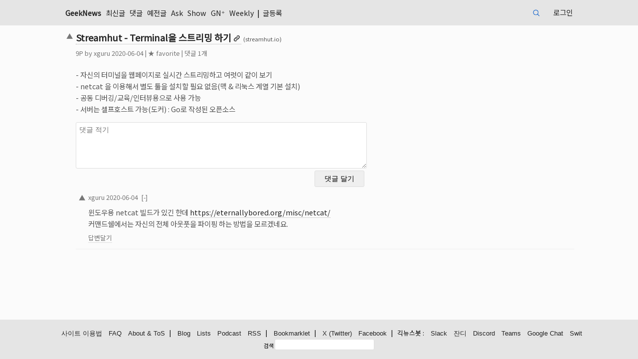

--- FILE ---
content_type: text/html; charset=UTF-8
request_url: https://news.hada.io/topic?id=2206
body_size: 6750
content:
<!DOCTYPE html>
<html lang="KR">
	<head>
		<meta http-equiv="X-UA-Compatible" content="IE=edge,chrome=1" />
        <script src="/vendor/markdown-it.min.js"></script>
        <link rel="stylesheet" href="/vendor/highlight-default.min.css">
        <script src="/vendor/highlight.min.js"></script>
        <script>hljs.highlightAll();</script>

                <!-- Global site tag (gtag.js) - Google Analytics v4 -->
        <script async src="https://www.googletagmanager.com/gtag/js?id=G-MCD87E7SF0"></script>
        <script>
        window.dataLayer = window.dataLayer || [];
        function gtag(){dataLayer.push(arguments);}
        gtag('js', new Date());

        gtag('config', 'G-MCD87E7SF0');
        </script>
                        
        <meta charset="utf-8" />
        <meta name="viewport" content="width=device-width">
        <title>Streamhut - Terminal을 스트리밍 하기 | GeekNews</title>
        <meta name="description" content="- 자신의 터미널을 웹페이지로 실시간 스트리밍하고 여럿이 같이 보기- netcat 을 이용해서 별도 툴을 설치할 필요 없음(맥 &amp; 리눅스 계열 기본 설치)- 공동 디버깅/교육/인터뷰용으로 사용 가능- 서버는 셀프호스트 가능(도커) : Go로 작성된 오픈소스">

        <meta property="og:url" content="https://news.hada.io/topic?id=2206" />
        <meta property="og:title" content="Streamhut - Terminal을 스트리밍 하기 | GeekNews" />
            <meta property="og:image" content="https://social.news.hada.io/topic/2206" />
        <meta property="og:image:width" content="1200" />
        <meta property="og:image:height" content="630" />
        <meta name="robots" content="max-image-preview:large">
            <meta property="og:locale" content="ko_KR" />
        <meta property="og:site_name" content="GeekNews" />
        <meta property="og:description" content="- 자신의 터미널을 웹페이지로 실시간 스트리밍하고 여럿이 같이 보기- netcat 을 이용해서 별도 툴을 설치할 필요 없음(맥 &amp; 리눅스 계열 기본 설치)- 공동 디버깅/교육/인터뷰용으로 사용 가능- 서버는 셀프호스트 가능(도커) : Go로 작성된 오픈소스" />
        <meta property='fb:app_id' content="2417316805247011" />

            <meta name="twitter:image" content="https://social.news.hada.io/topic/2206" />
            <meta name="twitter:title" content="Streamhut - Terminal을 스트리밍 하기 | GeekNews" />
        <meta name="twitter:creator" content="@GeekNewsHada" />
        <meta name="twitter:site" content="@GeekNewsHada" />
        <meta name="twitter:description" content="- 자신의 터미널을 웹페이지로 실시간 스트리밍하고 여럿이 같이 보기- netcat 을 이용해서 별도 툴을 설치할 필요 없음(맥 &amp; 리눅스 계열 기본 설치)- 공동 디버깅/교육/인터뷰용으로 사용 가능- 서버는 셀프호스트 가능(도커) : Go로 작성된 오픈소스" />

            <meta property="og:type" content="article" />
        <meta property="article:published_time" content="2020-06-04T10:44:17+09:00" />
        <meta property="article:author" content="xguru" />
        <meta property="article:section" content="Topic" />
        <meta name="twitter:card" content="summary_large_image" />
            
        <script type="application/ld+json">{
    "@context": "https://schema.org",
    "@type": "NewsArticle",
    "mainEntityOfPage": {
        "@type": "WebPage",
        "@id": "https://news.hada.io/topic?id=2206",
        "name": "Streamhut - Terminal을 스트리밍 하기"
    },
    "headline": "Streamhut - Terminal을 스트리밍 하기",
    "thumbnailUrl": "https://social.news.hada.io/topic/2206",
    "image": [
        "https://social.news.hada.io/topic/2206"
    ],
    "datePublished": "2020-06-04T10:44:17+09:00",
    "author": {
        "@type": "Person",
        "name": "xguru"
    },
    "publisher": {
        "@type": "Organization",
        "name": "GeekNews",
        "logo": {
            "@type": "ImageObject",
            "url": "https://news.hada.io/logo_newsarticle.png"
        }
    },
    "description": "&lt;p&gt;- 자신의 터미널을 웹페이지로 실시간 스트리밍하고 여럿이 같이 보기&lt;br /&gt;\r\n- netcat 을 이용해서 별도 툴을 설치할 필요 없음(맥 &amp; 리눅스 ...",
    "dateModified": "2020-06-04T10:44:17+09:00",
    "commentCount": 1
}</script>
        <script src="https://ajax.googleapis.com/ajax/libs/jquery/3.4.1/jquery.min.js"></script>
        <script src="/vendor/hotkeys.min.js"></script>

        <link rel="stylesheet" href="/assets/main.css?20251218a"  type="text/css" />
        <link rel="manifest" href="/manifest.json?20240404a">
        <meta name="theme-color" content="#000065">
        <meta name="google-site-verification" content="xfNJ7NBfDxPJBTNxTxSIQ7UVPA5zwPKBCC6STmWrQYE" />
        <script src="/assets/main.js?20230914" type="text/javascript"></script>

        <link rel="preconnect" href="https://fonts.googleapis.com">
        <link rel="preconnect" href="https://fonts.gstatic.com" crossorigin>
        <link rel="stylesheet" href="https://fonts.googleapis.com/css2?family=Noto+Sans+KR" >
        <link href="https://fonts.googleapis.com/css2?family=Noto+Emoji&display=swap" rel="stylesheet">
        <link rel="webmention" href="https://webmention.io/news.hada.io/webmention" />
        <link rel="pingback" href="https://webmention.io/news.hada.io/xmlrpc" />
        <script>
			function getUrlParameter(name) {
				name = name.replace(/[\[]/, '\\[').replace(/[\]]/, '\\]');
				var regex = new RegExp('[\\?&]' + name + '=([^&#]*)');
				var results = regex.exec(location.search);
				return results === null ? '' : decodeURIComponent(results[1].replace(/\+/g, ' '));
			};

            function submitReply(form) {
                $.ajax({
                    type: 'POST',
                    url: '/comments',
                    data: $(".write_reply").serialize(),
                    success: function(data)
                    {
                        if (data.status) {
                            window.location.href = "topic?id="+data.id+"#cid"+data.cid;
                            location.reload();
                        } else {
                            if (data.code == 211) {
                                document.getElementById('msg').innerText = "가입 후 일주일이 지나야 댓글을 작성할 수 있습니다.";
                            } else if (data.code == 213) {
                                document.getElementById('msg').innerText = "비정상적인 사용으로 계정이 정지되었습니다.";
                            } else if (data.code == 490) {
                                document.getElementById('msg').innerText = "의견을 조금 더 길게 작성해주세요.";
                            } else {
                                document.getElementById('msg').innerText = "알 수 없는 에러입니다.";
                            }
                        }
                    }
                });
            }

            $(function() {
                $(".cmtreply").on('click', function(e) {
                    e.preventDefault();

                    // 비활성화된 답변달기 버튼은 클릭 무시
                    if ($(this).hasClass('disabled')) {
                        return false;
                    }
                    var topic_watched = null;
                    var verified = document.getElementById('verified').value;

                    var userid = $("#userid").val();
                    if (userid == null || userid == '') {
                        window.location.href = "login?code=101&return=" + encodeURI('/topic?id='+$(this).data('tid'));
                    } else if (!$(this).parent().has('form').length) {
                        $('.write_reply').remove();                      

                        if (!topic_watched && $(this).data('watchable') && !$(this).data('watch')) {
                            cmtwatch = '<span id="watch' + $(this).data('cid')+'"><label class=smalltext><input id="watchcheck' + $(this).data('cid')+'" data-cid="' + $(this).data('cid')+ '" name="watch" type="checkbox" class="check"';
                            if (verified) {
                                cmtwatch += ' checked';
                            }
                            cmtwatch += '><span id="watchmsg' + $(this).data('cid')+'">댓글 알림 받기</span></label>\
                                <div class=inline>\
                                <input type="email" id="email' + $(this).data('cid')+'" name="email"  value="" style="width:180px" placeholder="댓글 알림받을 이메일 주소" hidden> \
                                <input id="verify_email_btn' + $(this).data('cid')+'"  data-cid="' + $(this).data('cid')+ '" type="button" value="이메일 인증" hidden> \
                                </div> \
                            </span>';
                        } else {
                            cmtwatch = '';
                        }

                        cmtform = '<form class="write_reply" autocomplete="off" onsubmit="return replace2spaces(\'reply_contents\')"> \
                        <div class="table_reply comment-table"> \
                            <div> \
                                <textarea id="reply_contents" rows=5 style="width:100%" name="contents" class="comment_textarea" required placeholder="댓글에 대한 답변"></textarea> \
                            </div>\
                            <div style="display: grid; grid-template-columns: auto 100px"> \
                                <div> ' + cmtwatch + '</div> \
                                <input type="submit" class="reply_button" value="답변 달기"> \
                                <div id="authmsg' + $(this).data('cid')+'" class="inline watch" style="display: none; grid-column: 1 / 3">인증 이메일 클릭후 다시 체크박스를 눌러주세요</div>\
                                <input type="hidden" name="dynamic" value="true"> \
                                <input type="hidden" name="parent_id" value="' + $(this).data('cid') +  '"> \
                                <input type="hidden" name="tid" value="' + $(this).data('tid') + '"> \
                            </div> \
                        </div> \
                        </form> \
                        ';


                        $(this).parent().append(cmtform);
                        $(document).on('click','#watchcheck' + $(this).data('cid'),function(){
                            var userid = document.getElementById('userid').value;
                            var verified = document.getElementById('verified').value;
                            var email = document.getElementById('email').value;
                            if ($(this).is(":checked")) {
                                if (!email || !verified) {
                                    var cmtwatch = $(this).data('cid');
                                    $.ajax({
                                        url: '/users/' + userid + '/email',
                                        type: "GET",
                                        contentType: "application/json; charset=utf-8",
                                        dataType: "json",
                                        success: (function (data) {
                                            var status = data.status;
                                            if (status) {
                                                $("#watchmsg" + cmtwatch).css("display", "inline");
                                                $("#email" + cmtwatch).hide();
                                                $("#authmsg" + cmtwatch).hide();
                                                $("#verify_email_btn" + cmtwatch).hide();
                                            } else {
                                                if (data.code === 109) {
                                                    $("#watchmsg" + cmtwatch).hide();
                                                    $("#email" + cmtwatch).css("display", "inline");
                                                    $("#verify_email_btn" + cmtwatch).css("display", "inline");
                                                    $("#email" + cmtwatch).prop("disabled", false);
                                                    $("#email" + cmtwatch).focus();
                                                } else if (data.code === 110) {
                                                    alert('이메일 주소 인증이 완료되지 않았습니다. 이메일을 확인해 주세요.');
                                                    $("#watchmsg" + cmtwatch).hide();
                                                    $("#email" + cmtwatch).css("display", "inline");
                                                    $("#verify_email_btn" + cmtwatch).css("display", "inline");
                                                }
                                                $("#verify_email_btn" + cmtwatch).prop("disabled", false);
                                                $("#watchcheck" + cmtwatch).prop("checked", false);
                                            }
                                        }),
                                        error: (function (xhr) {
                                            console.log(xhr);
                                        })
                                    });
                                }


                            } 
                        });

                        $(document).on('click','#verify_email_btn' + $(this).data('cid'),function(event){
                            event.preventDefault();
                            $("#authmsg" + $(this).data('cid')).hide();
                            var userid = document.getElementById('userid').value;
                            var cid = $(this).data('cid');

                            if ($("#email" + $(this).data('cid'))[0]) {
                                $("#email" + $(this).data('cid')).prop('disabled', true);
                                doUpdate = true;

                                $.ajax({
                                    type: 'POST',
                                    url: '/users/' + userid + '/email',
                                    data: ({ 'email': encodeURI($("#email" + $(this).data('cid'))[0].value) }),
                                    success: function (data) {
                                        if (data.status) {
                                            if (data.email) {
                                                alert('인증 메일이 발송되었습니다. 이메일을 확인해주세요.');
                                                $("#watch_comment" + cid).prop("checked", false);
                                                $("#authmsg" + cid).show();
                                            }
                                        } else {
                                            if (data.code == 108){
                                                alert('다른 이메일을 입력해주세요.');
                                            } else {
                                                alert('오류가 있는 것 같아요.');
                                            }
                                            $("#email" + cid).prop('disabled', false);
                                        }
                                    }
                                });
                            }

                        });
                        

                        $(this).parent().on("submit", ".write_reply", function (event){
                            event.preventDefault();
                            submitReply(this);
                        });
                    }
                });

				$('.write_comment').on('submit',function(){
					$('.comment_textarea').each(function(){   
						var id = $(this).attr('id');
						var value = $(this).val();
						localStorage.setItem(id, value);
					});   
				});

				var c = getUrlParameter("code");

				if (c) {
					$('.comment_textarea').each(function(){    
						var id = $(this).attr('id');
						var value = localStorage.getItem(id);

						$(this).val(value);
					}); 
				} else {
					$('.comment_textarea').each(function(){    
						var id = $(this).attr('id');						
						localStorage.removeItem(id);
					});   
				}
            });

            function child_toggle(id,count) {
                var start_index;
                $(".comment_row").each(function( index ) {
                    if ($( this ).attr('id') == "cid" + id ) start_index = index;
                    if ( start_index + count >= index ) {
                        if ($( this ).attr('id') == "cid" + id ) {
                            $(this).find('.comment').toggleClass('hide');
                            $(this).find('.commentreply').toggleClass('hide');
                            commentfold = $(this).find('.commentfold').html();
                            if (commentfold.indexOf('[-]') !== -1 ) 
                                $(this).find('.commentfold').html('[+'+(count+1)+']');
                            else 
                                $(this).find('.commentfold').html('[-]');
                        } else {
                            if ($(this).css("display") == "grid") {
                                $(this).css("display","none");
                            } else {
                                $(this).css("display","grid");
                            }
                            $( this ).toggleClass('hide');
                        }
                    }
                });
            }

            async function delete_item(id) {
                if(window.confirm("삭제하시겠어요?")) {
					try {
						let response = await fetch('/api/topics/' + id, {
							method: 'DELETE'
						});

						if(!response.ok) {
							throw new Error("Network response was not ok");
						}

						let data = await response.json();

						if (data.status) {
							alert("삭제했습니다.");
                            window.location.href = "/";
						} else {
                            if (data.code == 101) {
                                window.location.href = "/login?code=101&return=/topics?id=" + id;
                            } else {
                                alert("삭제 실패했습니다.");
                            }
						}
					} catch(error) {
						console.error('Error:', error);
					}
                }
            }
            async function delete_comment(id, topic_id) {
                if(window.confirm("삭제하시겠어요?")) {
					try {
						let response = await fetch('/comments/' + id, {
							method: 'DELETE'
						});

						if(!response.ok) {
							throw new Error("Network response was not ok");
						}

						let data = await response.json();

						if (data.status) {
							alert("삭제했습니다.");
                            window.location.href = "/topic?id="+topic_id;
						} else {
                            if (data.code == 101) {
                                window.location.href = "/login?code=101&return=/comment?id=" + id;
                            } else {
                                alert("삭제 실패했습니다.");
                            }
						}
					} catch(error) {
						console.error('Error:', error);
					}
                }
            }
            function scrollToComments(event) {
                event.preventDefault();
                const commentsSection = document.getElementById("comment_thread");

                if (commentsSection) {
                    history.pushState({ scrollY: window.scrollY }, "", window.location.href);
                    commentsSection.scrollIntoView({ block: "start" });
                }
            }
            window.onpopstate = function (event) {
                if (event.state && event.state.scrollY !== undefined) {
                    window.scrollTo({ top: event.state.scrollY });
                }
            };
            window.onload = function () {
                const params = new URLSearchParams(window.location.search);
                if (params.get("go") === "comments") {
                    const commentsSection = document.getElementById("comment_thread");
                    if (commentsSection) {
                        setTimeout(() => {
                            commentsSection.scrollIntoView({ block: "start" });
                        }, 300);
                        params.delete("go");
                        const newUrl = window.location.pathname + "?" + params.toString();
                        history.replaceState(null, null, newUrl); // URL 업데이트
                    }
                }
            };
        </script>
        <script src="/vendor/jquery.shorten.min.js" type="text/javascript"></script>
        <script src="/assets/watch.js?20210630a"></script>
	</head>
	<body>
        <header>
            <nav>
                <div class=ltd><span class=geeknews><a href="/"  >GeekNews</a></span>
                    <a href='/new' >최신글</a> <a href='/comments' >댓글</a> <a href='/past' >예전글</a> <a href='/ask' >Ask</a> <a href='/show' >Show</a> <a href='/plus' >GN⁺</a> <a href='/weekly' >Weekly</a>  | <a href='/write' >글등록</a>                     <span class=curnavitem>
                    </span>
                </div>
                <div class=rtd>
                    <form class="search-cse" action="search" method="GET">
                        <input id="q" name="q" type="search" maxlength=20 class="input" placeholder="검색">
                    </form>
                    <a href='/login' >로그인</a>                </div>
			</nav>
        </header>		<main>			
			<article>
				<div class=topic-table>
<div id='msg'></div><div class=topic><div class=vote><span id='vote2206'><a class=upvote href='javascript:vote(2206, "up");'><span>▲</span></a></span></div><div class='topictitle link'><a href='https://streamhut.io/' class='bold ud'><h1>Streamhut - Terminal을 스트리밍 하기</h1></a> <span class=topicurl>(streamhut.io)</span></div><div class=topicinfo><span id='tp2206'>9</span>P by <a href='/user?id=xguru'>xguru</a> <span title='2020-06-04 10:44'>2020-06-04</span><span id='unvote2206'></span><span id='fav2206'> | <a href='javascript:fav(2206, "favorite")'>★ favorite</a></span> | <a href='topic?id=2206' onclick='scrollToComments(event)'>댓글 1개</a> </td></div><div class=topic_contents><div><span id='topic_contents'><p>- 자신의 터미널을 웹페이지로 실시간 스트리밍하고 여럿이 같이 보기<br />
- netcat 을 이용해서 별도 툴을 설치할 필요 없음(맥 &amp; 리눅스 계열 기본 설치)<br />
- 공동 디버깅/교육/인터뷰용으로 사용 가능<br />
- 서버는 셀프호스트 가능(도커) : Go로 작성된 오픈소스</p></span></div></div></div>            <div class=comment_form>
                <form class="write_comment" action="/comments" method="POST" onsubmit="return replace2spaces('contents')">
                    <div class="group">
                                                                        <textarea id="contents" rows=5 style="width:100%" name="contents" class="comment_textarea" required placeholder="댓글 적기" ></textarea>
                    </div>
                    <div class="group comment_button_box watch_box">
                                                <div></div>
                                                <input type="submit" class="comment_button" value="댓글 달기" > 
                        <div id="authmsg" class="inline watch" style="display: none; grid-column: 1 / 2;">인증 이메일 클릭후 다시 체크박스를 눌러주세요</div>
                    </div>
                    <input type="hidden" name="tid" value="2206">
                    <input type="hidden" id="userid" value="">
                </form>
            </div>
            </div>
            <div id='comment_thread' class='comment_thread descendant'>
<!-- comments -->
<input type="hidden" id="userid" value=""><input type="hidden" id="verified" value="?>"><div class=comment_row id=cid1949 style=--depth:0><div class=vote><span class=vote id='votec1949'><a class=upvote href='javascript:votec(1949, "up");'><span>▲</span></a></span></div><div class=commentinfo><a href='/user?id=xguru'>xguru</a> <a href='comment?id=1949'>2020-06-04</a><span id='unvotec1949'></span>&nbsp;&nbsp;<a href='javascript:child_toggle(1949, 0);'><span class='commentfold'>[-]</span></a></div><div class=commentTD><span id='contents1949' class='comment_contents'><p>윈도우용 netcat 빌드가 있긴 한데 <a rel="nofollow" href="https://eternallybored.org/misc/netcat/" class="ud link">https://eternallybored.org/misc/netcat/</a><br />
커맨드쉘에서는 자신의 전체 아웃풋을 파이핑 하는 방법을 모르겠네요.</p></span></div><div class=commentreply><a href='' class='cmtreply u' data-tid='2206' data-cid='1949' data-watch='' data-watchable=''>답변달기</a></div></div>  
<!-- comments -->            
            </div>
            </article>            
        </main>

<script>
document.addEventListener('keydown', function(event) {
    if(event.key === "Enter" && (event.metaKey || event.ctrlKey)) {
        var handled = false;
        var replyForms = document.getElementsByClassName('write_reply');
        if(replyForms.length > 0) {
            var replyForm = replyForms[0];
            var replyContents = document.getElementById('reply_contents');
            if (replyContents && replyContents.value.trim() !== "") {
                if(replace2spaces('reply_contents')) {
                submitReply(replyForm);
                handled = true;
            }
            }
        }

        if (!handled) {
            var forms = document.getElementsByClassName('write_comment');
            if (forms.length > 0) {
                var form = forms[0];
                var contents = document.getElementById('contents');
                if (contents && contents.value.trim() !== "") {
                    if(replace2spaces('contents')) {
                        form.submit();
                    }
                }
            }
        }
    }
});
</script>
		<footer>
			<div>
				<a href='/guidelines' class=u>사이트 이용법</a>
				<a href='/faq' class=u>FAQ</a>
				<a href='/about' class=u>About & ToS</a>
				<!-- <a href='release' class=u>Releases</a> -->
				&nbsp; | 
				 <a href='/blog' class=u>Blog</a>
				 <a href='/lists' class=u>Lists</a>
				 <a href='/podcast' class=u>Podcast</a>
				 <a href='https://news.hada.io/rss/news' class=u>RSS</a>
				&nbsp; | 
				 <a href='/bookmarklet' class=u>Bookmarklet</a>
				&nbsp; | 
				 <a href='https://x.com/GeekNewsHada' class=u rel="me">X (Twitter)</a>
				 <a href='https://facebook.com/GeekNewsHada' class=u>Facebook</a>
				 &nbsp; | &nbsp; 긱뉴스봇 : 
				 <a href='/slackbot' class='u keepall'>Slack</a>
				 <a href='/jandibot' class='u keepall'>잔디</a>
				 <a href='/discordbot' class='u keepall'>Discord</a>
				 <a href='/teamsbot' class='u keepall'>Teams</a>
				 <a href='/googlechatbot' class='u keepall'>Google Chat</a>
				 <a href='/switbot' class='u keepall'>Swit</a>
				
            </div>
			<div style="width: fit-content; display: inline-block;">
				<form class="search-cse" action="search" method="GET">
					<label for="q" class="label">검색</label>
					<input id="q" name="q" type="text" maxlength=30 class="input" style="width: 200px">
				</form>
			</div>
					</footer>	</body>
</html>            
